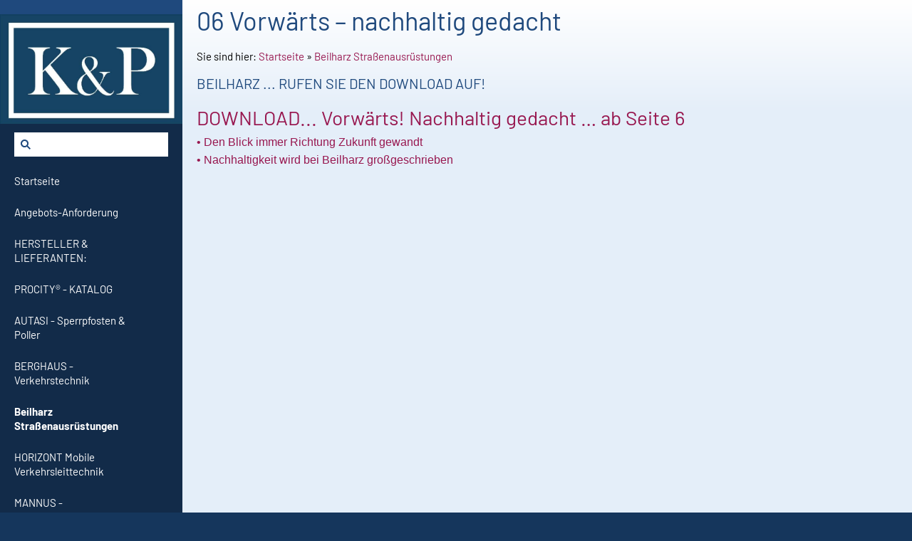

--- FILE ---
content_type: text/html; charset=utf-8
request_url: https://www.infratech-center.de/beilharz-strassenausruestungen/06-vorwaerts-_-nachhaltig-gedacht.html
body_size: 4592
content:
<!DOCTYPE html>

<html class="sqr">
	<head>
		<meta charset="UTF-8">
		<title>INFRATECH-CENTER.de - 06 Vorwärts – nachhaltig gedacht</title>
		<meta name="viewport" content="width=device-width, initial-scale=1.0">
		<meta name="generator" content="SIQUANDO Pro (#7281-2863)">
		<meta name="description" content="Straßenausrüstung, Bautellenabsicherung, Winterausrüstung">
		<meta name="keywords" content="Leitpfosten, Reflektoren, Gras-Stopp-Platten, VARIO-System, VARIO-Kurvenleittafel, VARIO-Trägersystem, VARIO-Modular, Trapez-Rasengittersteine, Blendschutz und Kurvensicherung, Amphibienschutz, Parkplatzausrüstungen, Absperrschranken, Leitbaken, Fußplatten, Mobil-füße, Bauzaunfüße, Warnleuchten, Leitkegel, Klappbaken, Auskreuzvorrichtung, Schneezäune, Schneeleitstäbe">
		<link rel="stylesheet" href="../classes/plugins/ngpluginlightbox/css/">
		<link rel="stylesheet" href="../classes/plugins/ngplugintypography/css/">
		<link rel="stylesheet" href="../classes/plugins/ngpluginlayout/ngpluginlayoutflexr/css/">
		<link rel="stylesheet" href="../classes/plugins/ngpluginparagraph/ngpluginparagraphtext/css/sqrstyle.css">
		<script src="../js/jquery.js"></script>
		<script src="../classes/plugins/ngpluginlightbox/js/lightbox.js"></script>
		<script src="../classes/plugins/ngpluginshop/js/shopglobals/"></script>
		<script src="../classes/plugins/ngpluginlayout/ngpluginlayoutflexr/js/vertical.js"></script>
		<script src="../classes/plugins/ngpluginlayout/ngpluginlayoutflexr/js/searchbox.js"></script>
		<!-- START-NGCON [googleanalytics] -->
		<!-- Google tag (gtag.js) -->
		<script async src="https://www.googletagmanager.com/gtag/js?id=G-HGWHP01MB3"></script>
		<script>
			window.dataLayer = window.dataLayer || [];
			function gtag() {
				dataLayer.push(arguments);
			}
			function sqpGetCookie() {
				const name = 'ngcc=',
						ca = document.cookie.split(';');
				for (let i = 0; i < ca.length; i++) {
					let c = ca[i];
					while (c.charAt(0) === ' ') c = c.substring(1);
					if (c.indexOf(name) === 0) return c.substring(name.length, c.length);
				}
				return undefined;
			}
			function sqpGetGoogleGrant(name) {
				const cookies = sqpGetCookie();
				if (cookies === undefined) return 'denied';
				if (cookies === '*') return 'granted';
				return (cookies.split(',').includes(name)) ? 'granted' : 'denied';
			}
			gtag('consent', 'default', {
				'ad_storage': sqpGetGoogleGrant('googleadstorage'),
				'analytics_storage': sqpGetGoogleGrant('googleanalyticsstorage'),
				'ad_user_data': sqpGetGoogleGrant('googleaduserdata'),
				'ad_personalization': sqpGetGoogleGrant('googleadpersonalization')
			});
			gtag('js', new Date());
			gtag('config', 'G-HGWHP01MB3');
		</script>
		<!-- END-NGCON -->

	</head>
	<body>




<div id="outercontainer">

    <div id="filltop">

        

        
        
        

        
        
        
        

    </div>

    <div id="contentcontainercontainer">
        <div id="contentcontainer"  class="contentcontainerverticalnavvisible">
                    <div id="verticalnav" >
                <ul>
                                            <li class="sqrverticalnavlogo"><a href=".."><img width="735" height="443" src="../images/pictures/K%26P-LOGO.jpg?w=735&amp;h=443&amp;s=1da08a6e917f5bda17f94855d0ab508cf081466a" alt="" ></a></li>
                                        <li class="sqrverticalnavhide">
                        <a href="#"><span>Navigation ausblenden</span></a><div></div>                    </li>
                    <li class="sqrverticalnavshow">
                        <a href="#"><span>Navigation einblenden</span></a><div></div>                    </li>
                                            <li class="sqrverticalnavsearch">
                            <form action="../common/special/search.html" data-rest="../classes/fts/rest/suggest/"  data-maxbooster="3">
                                <input  aria-label="Suchen" type="text" name="criteria" autocomplete="off" >
                            </form>
                        </li>
                                        <li class="sqrnavhome"><a href="../" title="Startseite"><span>Startseite</span></a></li>
<li><a href="../angebots-anforderung/"><span>Angebots-Anforderung</span></a></li>
<li><a href="../hersteller-_-lieferant_/"><span>HERSTELLER & LIEFERANTEN:</span></a></li>
<li><a href="../procity_---katalog-2022/"><span>PROCITY® - KATALOG</span></a></li>
<li><a href="../autasi-sperrpfosten-poller/"><span>AUTASI - Sperrpfosten & Poller</span></a></li>
<li><a href="../berghaus---verkehrstechnik/"><span>BERGHAUS - Verkehrstechnik</span></a></li>
<li class="active"><a href="./"><span>Beilharz Straßenausrüstungen</span></a></li>
<li><a href="../horizont-mobile-verkehrsleittechnik/"><span>HORIZONT Mobile Verkehrsleittechnik</span></a></li>
<li><a href="../mannus-wegesperren-/"><span>MANNUS - WEGESPERREN </span></a></li>
<li><a href="../moravia---stadtdesign-_-verkehrsmanagement/"><span>MORAVIA - Stadtdesign & Verkehrsmanagement</span></a></li>
<li><a href="../moravia-sichern-markieren/"><span>MORAVIA - Sichern & Markieren</span></a></li>
<li><a href="../dancop-international-gmbh/"><span>DANCOP - KATALOG</span></a></li>
<li><a href="../vialux---unzerbrechliche-spiegel-/"><span>VIALUX - unzerbrechliche Spiegel </span></a></li>
<li><a href="../karschau---stadtmobiliar/"><span>KARSCHAU - Stadtmobiliar</span></a></li>
<li><a href="../wemas---absperrtechnik/"><span>WEMAS - Absperrtechnik</span></a></li>
<li><a href="../geyer-_-hosaja/"><span>GEYER & HOSAJA</span></a></li>
<li><a href="../arret---stadtarchitektur/"><span>arret - Stadtarchitektur</span></a></li>
<li><a href="../temka/"><span>TEMKA - Absperren - Markieren - Schützen</span></a></li>
<li><a href="../ph-gummitechnik/"><span>PH-Gummitechnik</span></a></li>
<li><a href="../schake---absperrtechnik/"><span>Schake - Absperrtechnik</span></a></li>
<li><a href="../technometall-edelstahl/"><span>technometall Edelstahl</span></a></li>
<li><a href="../nirostick---gelaender-stecksystem/"><span>NIROSTICK - Geländer-Stecksystem</span></a></li>
<li><a href="../garant-mockenhaupt/"><span>Garant-Mockenhaupt</span></a></li>
<li><a href="../titan---endoskop/"><span>TITAN - Endoskop</span></a></li>
<li><a href="../steel-crafts/"><span>steel-crafts - Edelstahl-Spiegel</span></a></li>
<li><a href="../hier-werden-weitere-kataloge-folgen_/"><span>Hier werden weitere Hersteller folgen!</span></a></li>
<li><a href="../einkaufen/"><span><svg     width="64" height="64" viewBox="0 0 64.00 64.00" enable-background="new 0 0 64.00 64.00" xml:space="preserve" class="sqpnavicon">
	<path fill="currentColor" d="M 21.2,48.2C 18.2297,48.2 15.8264,50.6311 15.8264,53.6C 15.8264,56.569 18.2297,59 21.2,59C 24.1703,59 26.6,56.569 26.6,53.6C 26.6,50.6311 24.1703,48.2 21.2,48.2 Z M 4.99999,5.00004L 4.99999,10.4L 10.4,10.4L 20.1203,30.8925L 16.475,37.5081C 16.0425,38.2649 15.8,39.1561 15.8,40.1C 15.8,43.069 18.2297,45.5 21.2,45.5L 53.6,45.5L 53.6,40.1L 22.3337,40.1C 21.9554,40.1 21.6587,39.8046 21.6587,39.425L 21.7405,39.1008L 24.1703,34.7L 44.2845,34.7C 46.3095,34.7 48.092,33.5925 49.0095,31.9182L 58.6758,14.3961C 58.892,14.0175 59,13.5588 59,13.1C 59,11.6156 57.7845,10.4 56.3,10.4L 16.367,10.4L 13.829,5.00004L 4.99999,5.00004 Z M 48.2,48.2C 45.231,48.2 42.8264,50.6311 42.8264,53.6C 42.8264,56.569 45.231,59 48.2,59C 51.1689,59 53.6,56.569 53.6,53.6C 53.6,50.6311 51.1689,48.2 48.2,48.2 Z "/>
</svg>Einkaufen in unseren anderen SHOPs<em class="ngshopcartindicator"></em></span></a>
<ul>
<li><a href="../einkaufen/warenkorb/"><span><svg     width="64" height="64" viewBox="0 0 64.00 64.00" enable-background="new 0 0 64.00 64.00" xml:space="preserve" class="sqpnavicon">
	<path fill="currentColor" d="M 44.7883,25.8391L 34.0376,9.73705C 33.5725,9.05045 32.7851,8.70633 32.0001,8.70633C 31.2152,8.70633 30.4289,9.05045 29.9626,9.76229L 19.2119,25.8391L 7.45465,25.8391C 6.10513,25.8391 5.00011,26.9441 5.00011,28.2936C 5.00011,28.5141 5.02415,28.736 5.09831,28.9563L 11.3331,51.71C 11.8976,53.7716 13.7876,55.2936 16.0456,55.2936L 47.9547,55.2936C 50.2126,55.2936 52.1016,53.7716 52.6912,51.71L 58.9282,28.9563L 59.0001,28.2936C 59.0001,26.9441 57.8951,25.8391 56.5456,25.8391L 44.7883,25.8391 Z M 24.6365,25.8391L 32.0001,15.0393L 39.3637,25.8391L 24.6365,25.8391 Z M 32.0001,45.4754C 29.2999,45.4754 27.091,43.2654 27.091,40.5664C 27.091,37.8673 29.2999,35.6573 32.0001,35.6573C 34.6991,35.6573 36.9092,37.8673 36.9092,40.5664C 36.9092,43.2654 34.6991,45.4754 32.0001,45.4754 Z "/>
</svg>Warenkorb</span></a></li>
<li><a href="../einkaufen/kasse/"><span><svg     width="64" height="64" viewBox="0 0 64.00 64.00" enable-background="new 0 0 64.00 64.00" xml:space="preserve" class="sqpnavicon">
	<path fill="currentColor" d="M 53.6002,10.4L 10.4002,10.4C 7.40349,10.4 5.02665,12.8033 5.02665,15.8L 5.0002,48.2C 5.0002,51.1954 7.40349,53.6 10.4002,53.6L 53.6002,53.6C 56.5956,53.6 59.0002,51.1954 59.0002,48.2L 59.0002,15.8C 59.0002,12.8033 56.5956,10.4 53.6002,10.4 Z M 53.6002,48.2L 10.4002,48.2L 10.4002,32L 53.6002,32L 53.6002,48.2 Z M 53.6002,21.2L 10.4002,21.2L 10.4002,15.8L 53.6002,15.8L 53.6002,21.2 Z "/>
</svg>Zur Kasse</span></a></li>
<li><a href="../einkaufen/konto/"><span><svg     width="64" height="64" viewBox="0 0 64.00 64.00" enable-background="new 0 0 64.00 64.00" xml:space="preserve" class="sqpnavicon">
	<path fill="currentColor" d="M 4,10.2222L 4,53.7778C 4,57.2155 6.78446,60 10.2222,60L 53.7778,60C 57.2155,60 60,57.2155 60,53.7778L 60,10.2222C 60,6.78442 57.2155,3.99996 53.7778,3.99996L 10.2222,3.99996C 6.78446,3.99996 4,6.78442 4,10.2222 Z M 41.3333,22.6666C 41.3333,27.8308 37.1496,32 32,32C 26.851,32 22.6667,27.8308 22.6667,22.6666C 22.6667,17.5176 26.851,13.3333 32,13.3333C 37.1496,13.3333 41.3333,17.5176 41.3333,22.6666 Z M 13.3333,47.5555C 13.3333,41.3333 25.7778,37.9108 32,37.9108C 38.2222,37.9108 50.6667,41.3333 50.6667,47.5555L 50.6667,50.6666L 13.3333,50.6666L 13.3333,47.5555 Z "/>
</svg>Kundenkonto</span></a></li>
</ul>
</li>

                </ul>
            </div>
            
            <div id="contentbox">

                
                <div id="maincontainer">
                    <div id="main" class="sqrmain1col ">
                                                <div  id="content">
                                                            <div class="sqrallwaysboxed" >
                                    <h1>06 Vorwärts – nachhaltig gedacht</h1>
                                                                            <p class="sqrbreadcrumbs">Sie sind hier: <a href="../">Startseite</a> » <a href="./">Beilharz Straßenausrüstungen</a></p>
                                                                    </div>
                                                        



<div class="sqrallwaysboxed " >


<a class="ngpar" id="ngparw7e6c1b0c0239dfbdc63011534472454"></a>
<h2 class="sqrallwaysboxed">BEILHARZ ... Rufen Sie den DOWNLOAD auf!</h2>	<div class="paragraph" style="margin-bottom:30px;">



<p><a href="../assets/downloads/beilharz-produktkatalog-deutsch_10-2021-_4_-1.pdf"><span style="font-size:28px">DOWNLOAD... Vorwärts! Nachhaltig gedacht … ab Seite 6 </span><span style="font-family:Calibri,Candara,'Segoe','Segoe UI',Optima,Arial,sans-serif;font-size:16px"><br>• </span><span style="font-family:Calibri,Candara,'Segoe','Segoe UI',Optima,Arial,sans-serif;font-size:16px">Den Blick immer Richtung Zukunft gewandt</span><span style="font-family:Calibri,Candara,'Segoe','Segoe UI',Optima,Arial,sans-serif;font-size:16px"><br>• Nachhaltigkeit wird bei Beilharz großgeschrieben</span></a></p>


<div class="clearfix"></div>
</div>


</div>











                        </div>
                        
                    </div>



                </div>


                
            </div>
        </div>
    </div>

            <div id="commoncontainer">
            <div id="common">

                
                                    <ul class="sqrcommonnav">
                                                    <li>
                                <a href="../common/info/agb.html">AGB</a>
                            </li>
                                                    <li>
                                <a href="../common/info/widerrufsrecht.html">Widerrufsrecht</a>
                            </li>
                                                    <li>
                                <a href="../common/info/versand-zahlung.html">Versand &amp; Zahlung</a>
                            </li>
                                                    <li>
                                <a href="../common/info/datenschutz.html">Datenschutz</a>
                            </li>
                                                    <li>
                                <a href="../common/info/impressum.html">Impressum</a>
                            </li>
                                            </ul>
                
                                    <div class="ngcustomfooter">
                                            </div>
                
                
                
            </div>
        </div>
    
</div>


	</body>
</html>	

--- FILE ---
content_type: text/css
request_url: https://www.infratech-center.de/classes/plugins/ngplugintypography/css/barlow.css
body_size: 856
content:
@font-face {
    font-family: 'Barlow';
    font-style: italic;
    font-weight: normal;
    src: local('Barlow Italic'), local('Barlow-Italic'), url(./../fonts/barlow-italic-webfont.woff) format('woff');
    font-display: swap;
}
@font-face {
    font-family: 'Barlow';
    font-style: italic;
    font-weight: bold;
    src: local('Barlow Bold Italic'), local('Barlow-BoldItalic'), url(./../fonts/barlow-bolditalic-webfont.woff) format('woff');
    font-display: swap;
}
@font-face {
    font-family: 'Barlow';
    font-style: normal;
    font-weight: normal;
    src: local('Barlow'), local('Barlow-Regular'), url(./../fonts/barlow-regular-webfont.woff) format('woff');
    font-display: swap;
}
@font-face {
    font-family: 'Barlow';
    font-style: normal;
    font-weight: bold;
    src: local('Barlow Bold'), local('Barlow-Bold'), url(./../fonts/barlow-bold-webfont.woff) format('woff');
    font-display: swap;
}


--- FILE ---
content_type: text/javascript; charset=utf-8
request_url: https://www.infratech-center.de/classes/plugins/ngpluginshop/js/shopglobals/
body_size: 21475
content:
ngshopglobals = {
    "rest": "/classes/plugins/ngpluginshop/rest/",
    "root": "/",
    "previewmode": false,
    "coupons": false,
    "shippingaddress": false,
    "skipshipping": false,
    "shopmode": "B2B",
    "showmemo": true,
    "lang": {
        "youhaveput": "Sie haben folgendes Produkt in Ihren Warenkorb gelegt",
        "putonmemo": "Für später merken",
        "memocaption": "Folgende Produkte haben Sie für einen späteren Einkauf vorgemerkt:",
        "youhaveputonmemo": "Sie haben folgendes Produkt auf Ihren Merkzettel gesetzt",
        "youhaveputonmemoinfo": "Ihren Merkzettel mit Produkten für einen späteren Einkauf finden Sie unter dem Warenkorb.",
        "keepshopping": "Weiter einkaufen",
        "tocart": "Zum Warenkorb",
        "tocheckout": "Zur Kasse",
        "ok": "OK",
        "error": "Ein Fehler ist aufgetreten",
        "quantitychanged": "Für das Produkt gelten Mindest- und/oder Höchstbestellmengen. Die Menge wurde entsprechend angepasst.",
        "product": "Produkt",
        "quantity": "Menge",
        "total": "Gesamtpreis",
        "grandtotal": "Gesamtsumme",
        "grandtotalnet": "Gesamtsumme (netto)",
        "delete": "Löschen",
        "cartempty": "Der Warenkorb ist leer",
        "inyourcart": "In Ihrem Warenkorb:",
        "andmore": "und [q] weitere Produkte",
        "andonemore": "und 1 weiteres Produkt",
        "vatb2c": "Enthaltene USt. ([u])",
        "vatb2b": "Zzgl. USt. ([u])",
        "productid": "Artikelnummer",
        "refreshcart": "Summen aktualisieren",
        "shiptobillingaddress": "An meine Rechnungsadresse liefern",
        "noshippingmethod": "Leider konnten wir keine passende Versandart für Sie finden. Dies kann am Lieferland, aber auch an den bestellten Produkten liegen.",
        "nopaymentmethod": "Leider konnten wir keine passende Zahlart für Sie finden. Dies kann am Lieferland, der ausgewählten Versandart oder dem Bestellwert liegen.",
        "mustcomply": "Bitte bestätigen Sie, dass Sie unsere Bestimmungen gelesen haben und ihnen zustimmen. Ohne diese Bestätigung ist ein Einkauf bei uns leider nicht möglich.",
        "subtotal": "Zwischensumme",
        "shippingduties": "Versandkosten",
        "paymentduties": "Kosten der Zahlmethode",
        "mustcomplytopricacy": "Bitte bestätigen Sie, dass wir Ihre persönlichen Daten gemäß unserer Datenschutzerklärung verarbeiten dürfen. Ohne diese Zustimmung ist ein Einkauf bei uns leider nicht möglich.",
        "discount": "Rabatt",
        "novat": "Als Kleinunternehmer wird keine USt. berechnet.",
        "probibitedforcountry": "Dieses Produkt ist nicht in Ihrem Land verfügbar.",
        "orderproblem": "Es gibt ein Problem mit Ihrer Bestellung",
        "orderproblemsolution": "Wir können Ihre Bestellung daher leider nicht bearbeiten. Bitte korrigieren Sie das angegebene Problem, um fortzufahren.",
        "orderproblembutton": "Problem korrigieren",
        "orderdate": "Bestellt am",
        "shipto": "Lieferung an",
        "yes": "Ja",
        "no": "Nein",
        "orderstate": "Auftragsstatus",
        "orderid": "Auftragsnummer",
        "containsdownloads": "Enthält folgende Downloads:",
        "expired": "abgelaufen",
        "trackingid": "Tracking-Id zur Sendungsverfolgung",
        "billid": "Rechnungsnummer",
        "couponsheading": "Möchten Sie einen Gutscheincode einlösen?",
        "redeem": "Code einlösen",
        "couponrejected": "Der Gutscheincode „[c]“ konnte leider nicht für diese Bestellung angewendet werden.",
        "couponaccepted": "Die Gutscheincode „[c]“ wurde angenommen, die Aktion „[a]“ wird auf Ihre Bestellung angewendet. Bitte beachten Sie die Bedingungen der Aktion.",
        "coupon": "Gutschein-Aktion",
        "totalweight": "Gesamtgewicht"
    },
    "stdpages": {
        "login": "/common/special/login.html",
        "privacy": "/common/info/datenschutz.html",
        "search": "/common/special/search.html",
        "shopaccount": "/einkaufen/konto/index.html",
        "shopcancellation": "/common/info/widerrufsrecht.html",
        "shopcart": "/einkaufen/warenkorb/index.html",
        "shopconfirm": "/einkaufen/kasse/bestaetigen.html",
        "shopcustomer": "/einkaufen/kasse/index.html",
        "shoppayment": "/einkaufen/kasse/zahlart.html",
        "shopshipping": "/einkaufen/kasse/versandart.html",
        "shopshippingaddress": "/einkaufen/kasse/lieferadresse.html",
        "shopshippinginfo": "/common/info/versand-zahlung.html",
        "shopterms": "/common/info/agb.html",
        "shopthanks": "/einkaufen/kasse/danke.html"
    },
    "availability": {
        "InStock": {
            "color": "8fb249",
            "caption": "Sofort ab Lager"
        },
        "Backordered": {
            "color": "b89c08",
            "caption": "Beim Lieferanten bestellt"
        },
        "OutOfStock": {
            "color": "c0504d",
            "caption": "Liefertermin unbekannt"
        }
    }
};

ngshophelper = {
    rest: function (params) {

        if (params === undefined) params = {};
        if (params.data === undefined) params.data = {};

        if (params.form !== undefined) {
            var allFields = params.form.find('input[type=submit], button');
            allFields.attr('disabled', 'disabled');
            allFields.css('cursor', 'progress');
        }

        if (params.showwait === true) $('html').addClass('sqrshopwait');

        var keepdisabled = false,
            failsilent = false;

        if (params.keepdisabled == true) keepdisabled = true;
        if (params.failsilent == true) failsilent = true;

        $('html').css('cursor', 'progress');

        params.data.previewmode = ngshopglobals.previewmode;

        var url;

        if (params.path !== undefined) url = ngshopglobals.rest + params.path + '/';
        if (params.url !== undefined) url = ngshopglobals.root + params.url;

        $.ajax({
            url: url,
            data: params.data,
            datatype: 'json',
            type: 'POST',
            success: function (result) {
                if (allFields !== undefined && (!keepdisabled || result.state !== 'ok')) {
                    allFields.removeAttr('disabled');
                    allFields.css('cursor', '');
                }

                if (params.hidewait === true || result.state !== 'ok') $('html').removeClass('sqrshopwait');

                $('html').css('cursor', '');
                if (result.state == 'error') {
                    if (params.error !== undefined) params.error(result);
                } else if (result.state == 'exception') {
                    if (!failsilent) {
                        $().ngPopup({
                            message: ngshophelper.format('<p><b>{0}:</b></p><p>{1}</p><p>{2}</p>', ngshopglobals.lang.error, result.code, result.message),
                            trace: result.trace,
                            icon: true,
                            accept: ngshopglobals.lang.ok
                        });
                    }
                } else if (result.state == 'ok') {
                    if (params.success !== undefined) params.success(result);
                } else {
                    $().ngPopup({
                        message: ngshophelper.format('<p><b>{0}:</b></p><p>{1}</p>', ngshopglobals.lang.error, result),
                        accept: ngshopglobals.lang.ok
                    });
                }
            },
            error: function (x, t, s) {
                if (allFields !== undefined) {
                    allFields.removeAttr('disabled');
                    allFields.css('cursor', '');
                }
                $('html').css('cursor', '');
                $('html').removeClass('sqrshopwait');

                if (!failsilent) {
                    $().ngPopup({
                        message: ngshophelper.format('<p><b>{0}:</b></p><p>{1}</p>', ngshopglobals.lang.error, s.toString()),
                        accept: ngshopglobals.lang.ok
                    });
                }
            }
        });

    },

    put: function (uid, variantdescription, quantity, form, configuid, productconfig) {

        var data = {
            'uid': uid,
            'quantity': quantity,
            'variantdescription': variantdescription
        };

        if (configuid !== undefined) {
            data['configuid'] = configuid;

            if (productconfig !== undefined) {
                for (var key in productconfig) {
                    data['ngpc-' + key] = productconfig[key];
                }
            }

        }

        this.rest({
            path: 'put',
            form: form,
            data: data,
            error: function (result) {
                $().ngPopup({
                    message: result.message,
                    icon: true,
                    accept: ngshopglobals.lang.ok
                });
            },
            success: function (result) {

                var message = ngshophelper.format('<p>{0}:</p><p><b>{1}</b>{2}</p><p>{3}</p>',
                    ngshopglobals.lang.youhaveput,
                    result.data.caption,
                    (result.data.quantity !== undefined) ? ' (' + result.data.quantity + ')' : '',
                    result.data.singleprice);

                if (result.data.quantitychanged) {
                    message += ngshophelper.format('<p><i>{0}</i></p>', ngshopglobals.lang.quantitychanged)
                }

                if (result.data.quantityrulemessage !== undefined) {
                    message += ngshophelper.format('<p><i>{0}</i></p>', result.data.quantityrulemessage)
                }


                var buttons = [];

                if (ngshopglobals.stdpages.shopcustomer !== undefined) buttons.push({
                    caption: ngshopglobals.lang.tocheckout,
                    url: ngshopglobals.stdpages.shopcustomer
                });
                if (ngshopglobals.stdpages.shopcart !== undefined) buttons.push({
                    caption: ngshopglobals.lang.tocart,
                    url: ngshopglobals.stdpages.shopcart
                });

                $().ngPopup({
                    message: message,
                    picture: result.data.picture,
                    accept: ngshopglobals.lang.keepshopping,
                    buttons: buttons
                });

                $().ngShopUpdateCart();
            }
        });
    },

    putonmemo: function (uid) {
        var data = {
            'uid': uid
        };

        this.rest({
            path: 'putonmemo',
            data: data,
            error: function (result) {
                $().ngPopup({
                    message: result.message,
                    icon: true,
                    accept: ngshopglobals.lang.ok
                });
            },
            success: function (result) {

                var message = ngshophelper.format('<p>{0}:</p><p><b>{1}</b></p><p>{2}</p>',
                    ngshopglobals.lang.youhaveputonmemo,
                    result.data.caption,
                    ngshopglobals.lang.youhaveputonmemoinfo);

                var buttons = [];

                if (ngshopglobals.stdpages.shopcart !== undefined) buttons.push({
                    caption: ngshopglobals.lang.tocart,
                    url: ngshopglobals.stdpages.shopcart
                });

                $().ngPopup({
                    message: message,
                    picture: result.data.picture,
                    accept: ngshopglobals.lang.keepshopping,
                    buttons: buttons
                });

                $().ngShopUpdateCart();
            }
        });
    },


    format: function (format) {
        var args = Array.prototype.slice.call(arguments, 1);

        return format.replace(/{(\d+)}/g, function (match, number) {
            return typeof args[number] != 'undefined' ? ngshophelper.escapehtml(args[number]) : match;
        });
    },

    escapehtml: function (unsafe) {
        return unsafe.replace(/&/g, "&amp;").replace(/</g, "&lt;").replace(/>/g, "&gt;");
    }
};

(function ($) {

    $.fn.ngShopPutForm = function () {
        $(this).each(function () {
            var form = $(this).eq(0),
                uid = form.children('[name=uid]'),
                variantDescription = form.children('[name=variantdescription]'),
                fieldQuantity = form.children('[name=quantity]'),
                configcontainer = form.find('.ngshopputconfig'),
                configuid = configcontainer.attr('data-ngpc-uid'),
                confignodes = configcontainer.find('[data-ngpc-id]'),
                quantity = 1,
                variantdescriptionval = '';


            form.on('submit', function (e) {
                e.preventDefault();

                if (configuid !== undefined && confignodes.length > 0) {
                    var i,
                        formData = new FormData(),
                        hasFiles = false,
                        config = [];

                    for (i = 0; i < confignodes.length; i++) {
                        var confignode = confignodes.eq(i),
                            id = confignode.attr('data-ngpc-id');

                        if (confignode.is('input')) {
                            if ((confignode.attr('type') === 'text' || confignode.attr('type') === 'number') && confignode.val() !== '') config[id] = confignode.val();
                            if ((confignode.attr('type') === 'radio' || confignode.attr('type') === 'checkbox') && confignode.prop('checked')) config[id] = confignode.attr('value');
                            if (confignode.attr('type') === 'file' && confignode[0].files !== undefined && confignode[0].files.length === 1) {
                                config[id] = confignode[0].files[0].name;
                                formData.append(id, confignode[0].files[0]);
                                hasFiles = true;
                            }
                        }
                        if (confignode.is('textarea') && confignode.val() !== '') config[id] = confignode.val();
                        if (confignode.is('option') && confignode.prop('selected') && confignode.attr('value') !== '') config[id] = confignode.attr('value');
                    }
                }

                if (variantDescription.val() !== undefined) variantdescriptionval = variantdescriptionval = variantDescription.val();

                if (parseInt(fieldQuantity.val()) > 0) quantity = parseInt(fieldQuantity.val());

                if (hasFiles) {
                    formData.append('configuid', configuid);

                    form.find('input[type=submit], button').attr('disabled', 'disabled').css('cursor', 'progress');
                    $('html').addClass('sqrshopwait');

                    $.ajax({
                        url: ngshopglobals.rest + 'upload/',
                        type: 'post',
                        data: formData,
                        contentType: false,
                        processData: false,
                        success: function (result) {
                            form.find('input[type=submit], button').removeAttr('disabled').css('cursor', '');
                            $('html').removeClass('sqrshopwait');
                            if (result.state === 'error') {
                                $().ngPopup({
                                    message: result.message,
                                    accept: ngshopglobals.lang.ok
                                });
                            } else if (result.state === 'exception') {
                                $().ngPopup({
                                    message: ngshophelper.format('<p><b>{0}:</b></p><p>{1}</p><p>{2}</p>', ngshopglobals.lang.error, result.code, result.message),
                                    trace: result.trace,
                                    icon: true,
                                    accept: ngshopglobals.lang.ok
                                });
                            } else if (result.state === 'ok') {
                                for (let key of Object.keys(result.data)) {
                                    if (config[key] !== undefined) config[key] = config[key] + '@' + result.data[key];
                                }

                                ngshophelper.put(uid.val(), variantdescriptionval, quantity, form, configuid, config);
                            }
                        }
                    })

                } else {
                    ngshophelper.put(uid.val(), variantdescriptionval, quantity, form, configuid, config);
                }

            });

        });
    };

    $.fn.ngShopPutOnMemo = function () {
        $(this).each(function () {
            $(this).on('click', function (e) {
                e.preventDefault();
                ngshophelper.putonmemo($(this).attr('data-uid'));
            });
        });
    };

    $.fn.ngShopUpdateCart = function () {
        var indicator = $('.ngshopcartindicator'),
            simpleindicator = $('.ngshopcartindicatorsimple'),
            summary = $('.sqrnavcartsummary');

        ngshophelper.rest({
            path: 'cartsummary',
            failsilent: true,
            success: function (result) {
                summary.empty();
                let a = $('<a>', {'href': ngshopglobals.stdpages.shopcart}).appendTo(summary);
                if (result.data.quantity === 0) {
                    indicator.removeClass('ngshopcartindicatoractive');
                    simpleindicator.removeClass('ngshopcartindicatorsimpleactive');
                    a.append($('<span>').text(ngshopglobals.lang.cartempty).addClass('sqrnavcartempty'));
                } else {
                    indicator.addClass('ngshopcartindicatoractive');
                    simpleindicator.addClass('ngshopcartindicatorsimpleactive');
                    if (result.data.quantity > 9) {
                        indicator.text('9+');
                    } else {
                        indicator.text(result.data.quantity);
                    }
                    a.append($('<span>').text(ngshopglobals.lang.inyourcart).addClass('sqrnavcartinyourcart'));

                    if (result.data.recentpicture !== undefined) {
                        let div = $('<div>').appendTo(a);

                        div.append($('<img>', {
                            'src': result.data.recentpicture,
                            'alt': result.data.recentcaption,
                            'title': result.data.recentcaption
                        }));
                        if (result.data.recentquantity !== undefined && result.data.recentquantity>1) {
                            div.append($('<div>').text(result.data.recentquantity > 9 ? '9+' : result.data.recentquantity).addClass('sqrnavcartquantity'));
                        }
                    } else {
                        a.append($('<span>').text(result.data.recentcaption + ((result.data.recentquantity!==undefined && result.data.recentquantity>1) ? ' (×'+result.data.recentquantity+')' : '' )));
                    }

                    if (result.data.recentquantity!==undefined && result.data.quantity > result.data.recentquantity) {
                        let textmore = '';
                        if (result.data.quantity - result.data.recentquantity === 1) {
                            textmore = ngshopglobals.lang.andonemore;
                        } else {
                            textmore = ngshopglobals.lang.andmore.replace('[q]', result.data.quantity - result.data.recentquantity);
                        }

                        a.append($('<span>').text(textmore).addClass('sqrnavcartandmore'));
                    }
                }
            }
        });
    };

    $.fn.ngShopStock = function () {
        var fields = $(this), i, uids = [];

        if (fields.length > 0) {

            for (i = 0; i < fields.length; i++) {
                uids.push(fields.eq(i).attr('data-sqpstock'));
            }

            ngshophelper.rest({
                path: 'updateavailability',
                data: {'uids': uids.join(',')},
                success: function (result) {

                    var i;

                    for (i = 0; i < fields.length; i++) {
                        var field = fields.eq(i),
                            uid = field.attr('data-sqpstock'),
                            stock = result.data[uid];

                        if (stock !== undefined) {
                            field.text(stock.caption);
                            field.css('color', '#' + stock.color);
                        }
                    }
                }
            });
        }
    }


}(jQuery));

$(function () {
    $('.ngshopputform').ngShopPutForm();
    $('.ngshopputonmemo').ngShopPutOnMemo();
    $('[data-sqpstock]').ngShopStock();
    $().ngShopUpdateCart();
});

